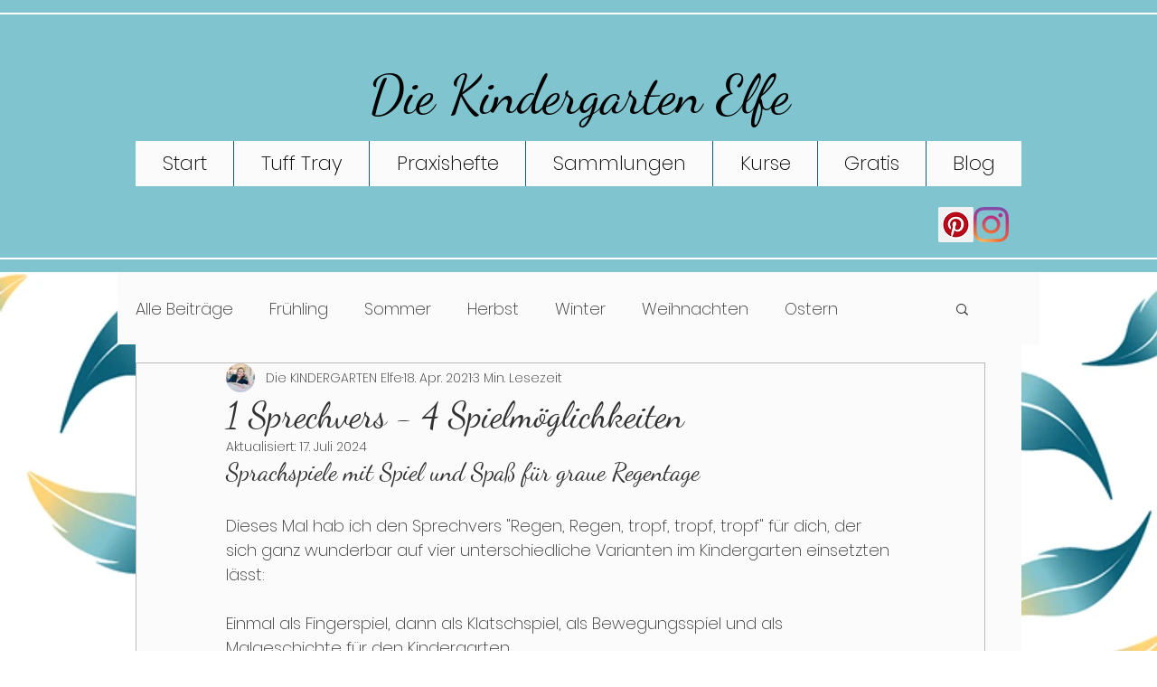

--- FILE ---
content_type: application/javascript
request_url: https://static.parastorage.com/services/editor-elements-library/dist/thunderbolt/rb_wixui.thunderbolt[HeaderContainer_DoubleBorderScreen].728f552b.bundle.min.js
body_size: 2269
content:
!function(e,t){"object"==typeof exports&&"object"==typeof module?module.exports=t(require("react")):"function"==typeof define&&define.amd?define("rb_wixui.thunderbolt[HeaderContainer_DoubleBorderScreen]",["react"],t):"object"==typeof exports?exports["rb_wixui.thunderbolt[HeaderContainer_DoubleBorderScreen]"]=t(require("react")):e["rb_wixui.thunderbolt[HeaderContainer_DoubleBorderScreen]"]=t(e.React)}("undefined"!=typeof self?self:this,function(e){return function(){var t={cy2i:function(e,t,n){var r;!function(t){"use strict";var o=function(){},i=t.requestAnimationFrame||t.webkitRequestAnimationFrame||t.mozRequestAnimationFrame||t.msRequestAnimationFrame||function(e){return setTimeout(e,16)};function a(){var e=this;e.reads=[],e.writes=[],e.raf=i.bind(t),o("initialized",e)}function s(e){e.scheduled||(e.scheduled=!0,e.raf(d.bind(null,e)),o("flush scheduled"))}function d(e){o("flush");var t,n=e.writes,r=e.reads;try{o("flushing reads",r.length),e.runTasks(r),o("flushing writes",n.length),e.runTasks(n)}catch(e){t=e}if(e.scheduled=!1,(r.length||n.length)&&s(e),t){if(o("task errored",t.message),!e.catch)throw t;e.catch(t)}}function c(e,t){var n=e.indexOf(t);return!!~n&&!!e.splice(n,1)}a.prototype={constructor:a,runTasks:function(e){var t;for(o("run tasks");t=e.shift();)t()},measure:function(e,t){o("measure");var n=t?e.bind(t):e;return this.reads.push(n),s(this),n},mutate:function(e,t){o("mutate");var n=t?e.bind(t):e;return this.writes.push(n),s(this),n},clear:function(e){return o("clear",e),c(this.reads,e)||c(this.writes,e)},extend:function(e){if(o("extend",e),"object"!=typeof e)throw new Error("expected object");var t=Object.create(this);return function(e,t){for(var n in t)t.hasOwnProperty(n)&&(e[n]=t[n])}(t,e),t.fastdom=this,t.initialize&&t.initialize(),t},catch:null};var u=t.fastdom=t.fastdom||new a;void 0===(r=function(){return u}.call(u,n,u,e))||(e.exports=r)}("undefined"!=typeof window?window:void 0!==this?this:globalThis)},"Xdf/":function(t){"use strict";t.exports=e},Fe5V:function(e){function t(){return e.exports=t=Object.assign?Object.assign.bind():function(e){for(var t=1;t<arguments.length;t++){var n=arguments[t];for(var r in n)({}).hasOwnProperty.call(n,r)&&(e[r]=n[r])}return e},e.exports.__esModule=!0,e.exports.default=e.exports,t.apply(null,arguments)}e.exports=t,e.exports.__esModule=!0,e.exports.default=e.exports}},n={};function r(e){var o=n[e];if(void 0!==o)return o.exports;var i=n[e]={exports:{}};return t[e].call(i.exports,i,i.exports,r),i.exports}r.n=function(e){var t=e&&e.__esModule?function(){return e.default}:function(){return e};return r.d(t,{a:t}),t},r.d=function(e,t){for(var n in t)r.o(t,n)&&!r.o(e,n)&&Object.defineProperty(e,n,{enumerable:!0,get:t[n]})},r.o=function(e,t){return Object.prototype.hasOwnProperty.call(e,t)},r.r=function(e){"undefined"!=typeof Symbol&&Symbol.toStringTag&&Object.defineProperty(e,Symbol.toStringTag,{value:"Module"}),Object.defineProperty(e,"__esModule",{value:!0})};var o={};return function(){"use strict";r.r(o),r.d(o,{components:function(){return P}});var e=r("Fe5V"),t=r.n(e),n=r("Xdf/"),i=r.n(n);function a(e){var t,n,r="";if("string"==typeof e||"number"==typeof e)r+=e;else if("object"==typeof e)if(Array.isArray(e))for(t=0;t<e.length;t++)e[t]&&(n=a(e[t]))&&(r&&(r+=" "),r+=n);else for(t in e)e[t]&&(r&&(r+=" "),r+=t);return r}var s=function(){for(var e,t,n=0,r="";n<arguments.length;)(e=arguments[n++])&&(t=a(e))&&(r&&(r+=" "),r+=t);return r};var d=e=>{let{id:n,className:r,skinClassName:o,tagName:a="div",transition:d,transitionEnded:c,eventHandlers:u,skinStyles:l,children:p,tabIndex:f,lang:m}=e;const h=a;return i().createElement(h,t()({id:n,className:s(o,d&&l[d],c&&l.transitionEnded,r),tabIndex:f,lang:m},u),p)},c={screenWidthBackground:"hpA9KH",HeaderHideToTop:"ZBkohq",headerHideToTop:"ZBkohq",HeaderHideToTopReverse:"JIWevs",headerHideToTopReverse:"JIWevs",HeaderFadeOut:"gc4CJA",headerFadeOut:"gc4CJA",transitionEnded:"UV2YFD",HeaderFadeOutReverse:"VKd4GJ",headerFadeOutReverse:"VKd4GJ",inlineContent:"pwLEnC",centeredContent:"UEjKbP",centeredContentBg:"SuxpUn",DoubleBorderScreen:"IYiY1U",doubleBorderScreen:"IYiY1U",bg:"Mf6OQK",outer:"Qn3VFs",inner:"vQZLTi"};var u=e=>{let{wrapperProps:r,children:o}=e;return n.createElement(d,t()({},r,{skinClassName:c.DoubleBorderScreen,skinStyles:c}),n.createElement("div",{className:c.screenWidthBackground},n.createElement("div",{className:c.bg}),n.createElement("div",{className:c.outer},n.createElement("div",{className:c.inner}))),n.createElement("div",{className:c.centeredContent},n.createElement("div",{className:c.inlineContent},o)))};const l="wixui-",p=(e,...t)=>{const n=[];return e&&n.push(`${l}${e}`),t.forEach(e=>{e&&(n.push(`${l}${e}`),n.push(e))}),n.join(" ")},f=()=>"undefined"!=typeof window;const m="mesh-container-content",h="inline-content",v=e=>i().createElement("div",{key:e.props.id+"-rotated-wrapper","data-mesh-id":e.props.id+"-rotated-wrapper"},e),w=(e,n)=>{const{id:r,className:o,wedges:a=[],rotatedComponents:d=[],children:c,fixedComponents:u=[],extraClassName:l="",renderRotatedComponents:p=v}=e,f=i().Children.toArray(c()),w=[],b=[];f.forEach(e=>u.includes(e.props.id)?w.push(e):b.push(e));const y=(e=>{const{wedges:t,rotatedComponents:n,childrenArray:r,renderRotatedComponents:o}=e,a=n.reduce((e,t)=>({...e,[t]:!0}),{});return[...r.map(e=>{return a[(t=e,t.props.id.split("__")[0])]?o(e):e;var t}),...t.map(e=>i().createElement("div",{key:e,"data-mesh-id":e}))]})({childrenArray:b,rotatedComponents:d,wedges:a,renderRotatedComponents:p});return i().createElement("div",t()({},(e=>Object.entries(e).reduce((e,[t,n])=>(t.includes("data-")&&(e[t]=n),e),{}))(e),{"data-mesh-id":r+"inlineContent","data-testid":h,className:s(o,l),ref:n}),i().createElement("div",{"data-mesh-id":r+"inlineContent-gridContainer","data-testid":m},y),w)};var b=i().forwardRef(w),y=r("cy2i"),g=r.n(y);function x(){if(!f())return{x:0,y:0,isAtPageBottom:!1};const{left:e,top:t}=document.body.getBoundingClientRect();return{x:e,y:t,isAtPageBottom:window.innerHeight+window.scrollY===document.body.scrollHeight}}var C={root:"header"};const E="Reverse",T="up",k="down";var H=e=>{const{id:r,skin:o,children:a,animations:d,meshProps:c,className:u,customClassNames:l=[],fillLayers:m,lang:h}=e,[v,w]=(0,n.useState)(""),[y,H]=(0,n.useState)(!1),S=e=>{w(e),H(!1)};(0,n.useEffect)(()=>{window.TransitionEvent||setTimeout(()=>H(!0),200)},[v]);const O=v&&!(e=>e.endsWith(E))(v),P=()=>{const e=(e=>""+e+E)(v);S(e)},N={onMouseEnter:e.onMouseEnter,onMouseLeave:e.onMouseLeave,onClick:e.onClick,onDoubleClick:e.onDblClick,onFocus:O?P:void 0,onTransitionEnd:()=>H(!0)};let j=k,F=0;!function(e,t,r){void 0===r&&(r={}),r={waitFor:100,disabled:!1,...r};const o=(0,n.useRef)(x());let i=null;const a=()=>{g().measure(()=>{const t=x(),n=o.current;o.current=t,i=null,g().mutate(()=>e({prevPos:n,currPos:t}))})};(f()?n.useLayoutEffect:n.useEffect)(()=>{if(!f())return;const e=()=>{null===i&&(i=window.setTimeout(a,r.waitFor))};return r.disabled?()=>{}:(window.addEventListener("scroll",e),()=>{window.removeEventListener("scroll",e),i&&window.clearTimeout(i)})},t)}(e=>{var t,n;let{currPos:r,prevPos:o}=e;const i=r.y&&-1*r.y,a=o.y&&-1*o.y,s=d[d.length-1],c=null==(t=s.params)||null==(t=t.animations)?void 0:t[s.params.animations.length-1];if(!c)return;const u="mobile"===(null==(n=s.viewMode)?void 0:n.toLowerCase())?1:(e=>{switch(e){case"HeaderFadeOut":return 200;case"HeaderHideToTop":return 400;default:return null}})(c.name);u&&(((e,t)=>{j===k&&e<t?(F=t,j=T):j===T&&e>t&&e>=0&&t>=0&&(F=t,j=k)})(i,a),O?(j===T&&i+u<F||0===r.y)&&P():j===k&&i-F>=u&&S(c.name))},[v,d],{disabled:!d||!d.length});const _=s(u,p(C.root,...l));return i().createElement(o,{wrapperProps:{id:r,tagName:"header",eventHandlers:N,className:_,transition:v,transitionEnded:y,tabIndex:"-1",lang:h},"data-block-level-container":"HeaderContainer",fillLayers:m},i().createElement(b,t()({id:r},c,{children:a})))};const S=e=>e.replace(/([A-Z])/g,e=>`-${e.toLowerCase()}`);var O;const P={HeaderContainer_DoubleBorderScreen:{component:e=>i().createElement(H,t()({},e,{skin:u})),controller:(O=e=>{let{mapperProps:t,controllerUtils:r}=e;const{updateStyles:o}=r,{compId:i,marginTop:a,isMobileView:s,isFixed:d,...c}=t;var u;return u=()=>{var e;const t=((null==(e=window.document.getElementById(i))?void 0:e.clientHeight)||0)>=window.document.body.clientHeight/2;s&&d&&t&&o({position:"relative !important",marginTop:a,top:0})},(0,n.useEffect)(u,[]),c},{useComponentProps:(e,t,n)=>{const r=(e=>({...e,updateStyles:t=>{const n=Object.entries(t).reduce((e,[t,n])=>{return{...e,[(r=t,r.startsWith("--")?t:S(t))]:void 0===n?null:n};var r},{});e.updateStyles(n)}}))(n);return O({mapperProps:e,stateValues:t,controllerUtils:r})}})}}}(),o}()});
//# sourceMappingURL=https://static.parastorage.com/services/editor-elements-library/dist/thunderbolt/rb_wixui.thunderbolt[HeaderContainer_DoubleBorderScreen].728f552b.bundle.min.js.map